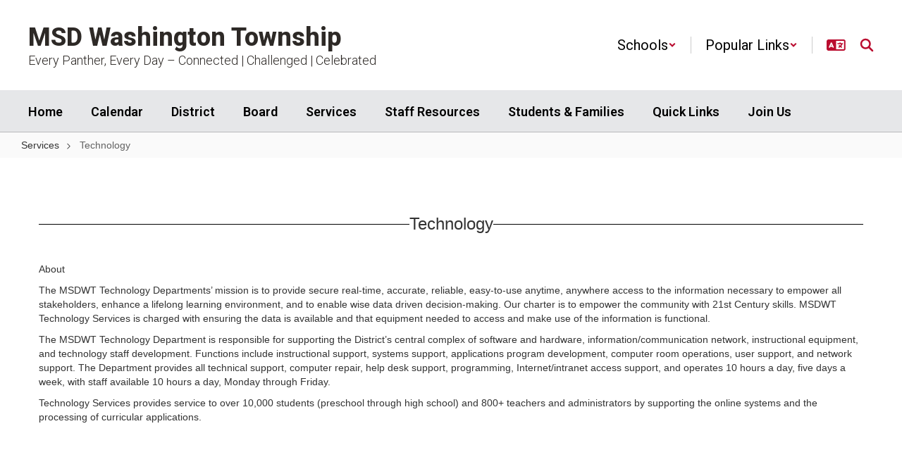

--- FILE ---
content_type: text/html; charset=UTF-8
request_url: https://www.msdwt.k12.in.us/sndreq/formtoken.php
body_size: -166
content:
1769240980

--- FILE ---
content_type: text/html; charset=utf-8
request_url: https://www.google.com/recaptcha/api2/anchor?ar=1&k=6LcgqJAUAAAAAJhQs01VmAHQEf3SatmIFQjI7iNP&co=aHR0cHM6Ly93d3cubXNkd3QuazEyLmluLnVzOjQ0Mw..&hl=en&v=PoyoqOPhxBO7pBk68S4YbpHZ&size=invisible&anchor-ms=20000&execute-ms=30000&cb=4uf7cow73nkd
body_size: 48553
content:
<!DOCTYPE HTML><html dir="ltr" lang="en"><head><meta http-equiv="Content-Type" content="text/html; charset=UTF-8">
<meta http-equiv="X-UA-Compatible" content="IE=edge">
<title>reCAPTCHA</title>
<style type="text/css">
/* cyrillic-ext */
@font-face {
  font-family: 'Roboto';
  font-style: normal;
  font-weight: 400;
  font-stretch: 100%;
  src: url(//fonts.gstatic.com/s/roboto/v48/KFO7CnqEu92Fr1ME7kSn66aGLdTylUAMa3GUBHMdazTgWw.woff2) format('woff2');
  unicode-range: U+0460-052F, U+1C80-1C8A, U+20B4, U+2DE0-2DFF, U+A640-A69F, U+FE2E-FE2F;
}
/* cyrillic */
@font-face {
  font-family: 'Roboto';
  font-style: normal;
  font-weight: 400;
  font-stretch: 100%;
  src: url(//fonts.gstatic.com/s/roboto/v48/KFO7CnqEu92Fr1ME7kSn66aGLdTylUAMa3iUBHMdazTgWw.woff2) format('woff2');
  unicode-range: U+0301, U+0400-045F, U+0490-0491, U+04B0-04B1, U+2116;
}
/* greek-ext */
@font-face {
  font-family: 'Roboto';
  font-style: normal;
  font-weight: 400;
  font-stretch: 100%;
  src: url(//fonts.gstatic.com/s/roboto/v48/KFO7CnqEu92Fr1ME7kSn66aGLdTylUAMa3CUBHMdazTgWw.woff2) format('woff2');
  unicode-range: U+1F00-1FFF;
}
/* greek */
@font-face {
  font-family: 'Roboto';
  font-style: normal;
  font-weight: 400;
  font-stretch: 100%;
  src: url(//fonts.gstatic.com/s/roboto/v48/KFO7CnqEu92Fr1ME7kSn66aGLdTylUAMa3-UBHMdazTgWw.woff2) format('woff2');
  unicode-range: U+0370-0377, U+037A-037F, U+0384-038A, U+038C, U+038E-03A1, U+03A3-03FF;
}
/* math */
@font-face {
  font-family: 'Roboto';
  font-style: normal;
  font-weight: 400;
  font-stretch: 100%;
  src: url(//fonts.gstatic.com/s/roboto/v48/KFO7CnqEu92Fr1ME7kSn66aGLdTylUAMawCUBHMdazTgWw.woff2) format('woff2');
  unicode-range: U+0302-0303, U+0305, U+0307-0308, U+0310, U+0312, U+0315, U+031A, U+0326-0327, U+032C, U+032F-0330, U+0332-0333, U+0338, U+033A, U+0346, U+034D, U+0391-03A1, U+03A3-03A9, U+03B1-03C9, U+03D1, U+03D5-03D6, U+03F0-03F1, U+03F4-03F5, U+2016-2017, U+2034-2038, U+203C, U+2040, U+2043, U+2047, U+2050, U+2057, U+205F, U+2070-2071, U+2074-208E, U+2090-209C, U+20D0-20DC, U+20E1, U+20E5-20EF, U+2100-2112, U+2114-2115, U+2117-2121, U+2123-214F, U+2190, U+2192, U+2194-21AE, U+21B0-21E5, U+21F1-21F2, U+21F4-2211, U+2213-2214, U+2216-22FF, U+2308-230B, U+2310, U+2319, U+231C-2321, U+2336-237A, U+237C, U+2395, U+239B-23B7, U+23D0, U+23DC-23E1, U+2474-2475, U+25AF, U+25B3, U+25B7, U+25BD, U+25C1, U+25CA, U+25CC, U+25FB, U+266D-266F, U+27C0-27FF, U+2900-2AFF, U+2B0E-2B11, U+2B30-2B4C, U+2BFE, U+3030, U+FF5B, U+FF5D, U+1D400-1D7FF, U+1EE00-1EEFF;
}
/* symbols */
@font-face {
  font-family: 'Roboto';
  font-style: normal;
  font-weight: 400;
  font-stretch: 100%;
  src: url(//fonts.gstatic.com/s/roboto/v48/KFO7CnqEu92Fr1ME7kSn66aGLdTylUAMaxKUBHMdazTgWw.woff2) format('woff2');
  unicode-range: U+0001-000C, U+000E-001F, U+007F-009F, U+20DD-20E0, U+20E2-20E4, U+2150-218F, U+2190, U+2192, U+2194-2199, U+21AF, U+21E6-21F0, U+21F3, U+2218-2219, U+2299, U+22C4-22C6, U+2300-243F, U+2440-244A, U+2460-24FF, U+25A0-27BF, U+2800-28FF, U+2921-2922, U+2981, U+29BF, U+29EB, U+2B00-2BFF, U+4DC0-4DFF, U+FFF9-FFFB, U+10140-1018E, U+10190-1019C, U+101A0, U+101D0-101FD, U+102E0-102FB, U+10E60-10E7E, U+1D2C0-1D2D3, U+1D2E0-1D37F, U+1F000-1F0FF, U+1F100-1F1AD, U+1F1E6-1F1FF, U+1F30D-1F30F, U+1F315, U+1F31C, U+1F31E, U+1F320-1F32C, U+1F336, U+1F378, U+1F37D, U+1F382, U+1F393-1F39F, U+1F3A7-1F3A8, U+1F3AC-1F3AF, U+1F3C2, U+1F3C4-1F3C6, U+1F3CA-1F3CE, U+1F3D4-1F3E0, U+1F3ED, U+1F3F1-1F3F3, U+1F3F5-1F3F7, U+1F408, U+1F415, U+1F41F, U+1F426, U+1F43F, U+1F441-1F442, U+1F444, U+1F446-1F449, U+1F44C-1F44E, U+1F453, U+1F46A, U+1F47D, U+1F4A3, U+1F4B0, U+1F4B3, U+1F4B9, U+1F4BB, U+1F4BF, U+1F4C8-1F4CB, U+1F4D6, U+1F4DA, U+1F4DF, U+1F4E3-1F4E6, U+1F4EA-1F4ED, U+1F4F7, U+1F4F9-1F4FB, U+1F4FD-1F4FE, U+1F503, U+1F507-1F50B, U+1F50D, U+1F512-1F513, U+1F53E-1F54A, U+1F54F-1F5FA, U+1F610, U+1F650-1F67F, U+1F687, U+1F68D, U+1F691, U+1F694, U+1F698, U+1F6AD, U+1F6B2, U+1F6B9-1F6BA, U+1F6BC, U+1F6C6-1F6CF, U+1F6D3-1F6D7, U+1F6E0-1F6EA, U+1F6F0-1F6F3, U+1F6F7-1F6FC, U+1F700-1F7FF, U+1F800-1F80B, U+1F810-1F847, U+1F850-1F859, U+1F860-1F887, U+1F890-1F8AD, U+1F8B0-1F8BB, U+1F8C0-1F8C1, U+1F900-1F90B, U+1F93B, U+1F946, U+1F984, U+1F996, U+1F9E9, U+1FA00-1FA6F, U+1FA70-1FA7C, U+1FA80-1FA89, U+1FA8F-1FAC6, U+1FACE-1FADC, U+1FADF-1FAE9, U+1FAF0-1FAF8, U+1FB00-1FBFF;
}
/* vietnamese */
@font-face {
  font-family: 'Roboto';
  font-style: normal;
  font-weight: 400;
  font-stretch: 100%;
  src: url(//fonts.gstatic.com/s/roboto/v48/KFO7CnqEu92Fr1ME7kSn66aGLdTylUAMa3OUBHMdazTgWw.woff2) format('woff2');
  unicode-range: U+0102-0103, U+0110-0111, U+0128-0129, U+0168-0169, U+01A0-01A1, U+01AF-01B0, U+0300-0301, U+0303-0304, U+0308-0309, U+0323, U+0329, U+1EA0-1EF9, U+20AB;
}
/* latin-ext */
@font-face {
  font-family: 'Roboto';
  font-style: normal;
  font-weight: 400;
  font-stretch: 100%;
  src: url(//fonts.gstatic.com/s/roboto/v48/KFO7CnqEu92Fr1ME7kSn66aGLdTylUAMa3KUBHMdazTgWw.woff2) format('woff2');
  unicode-range: U+0100-02BA, U+02BD-02C5, U+02C7-02CC, U+02CE-02D7, U+02DD-02FF, U+0304, U+0308, U+0329, U+1D00-1DBF, U+1E00-1E9F, U+1EF2-1EFF, U+2020, U+20A0-20AB, U+20AD-20C0, U+2113, U+2C60-2C7F, U+A720-A7FF;
}
/* latin */
@font-face {
  font-family: 'Roboto';
  font-style: normal;
  font-weight: 400;
  font-stretch: 100%;
  src: url(//fonts.gstatic.com/s/roboto/v48/KFO7CnqEu92Fr1ME7kSn66aGLdTylUAMa3yUBHMdazQ.woff2) format('woff2');
  unicode-range: U+0000-00FF, U+0131, U+0152-0153, U+02BB-02BC, U+02C6, U+02DA, U+02DC, U+0304, U+0308, U+0329, U+2000-206F, U+20AC, U+2122, U+2191, U+2193, U+2212, U+2215, U+FEFF, U+FFFD;
}
/* cyrillic-ext */
@font-face {
  font-family: 'Roboto';
  font-style: normal;
  font-weight: 500;
  font-stretch: 100%;
  src: url(//fonts.gstatic.com/s/roboto/v48/KFO7CnqEu92Fr1ME7kSn66aGLdTylUAMa3GUBHMdazTgWw.woff2) format('woff2');
  unicode-range: U+0460-052F, U+1C80-1C8A, U+20B4, U+2DE0-2DFF, U+A640-A69F, U+FE2E-FE2F;
}
/* cyrillic */
@font-face {
  font-family: 'Roboto';
  font-style: normal;
  font-weight: 500;
  font-stretch: 100%;
  src: url(//fonts.gstatic.com/s/roboto/v48/KFO7CnqEu92Fr1ME7kSn66aGLdTylUAMa3iUBHMdazTgWw.woff2) format('woff2');
  unicode-range: U+0301, U+0400-045F, U+0490-0491, U+04B0-04B1, U+2116;
}
/* greek-ext */
@font-face {
  font-family: 'Roboto';
  font-style: normal;
  font-weight: 500;
  font-stretch: 100%;
  src: url(//fonts.gstatic.com/s/roboto/v48/KFO7CnqEu92Fr1ME7kSn66aGLdTylUAMa3CUBHMdazTgWw.woff2) format('woff2');
  unicode-range: U+1F00-1FFF;
}
/* greek */
@font-face {
  font-family: 'Roboto';
  font-style: normal;
  font-weight: 500;
  font-stretch: 100%;
  src: url(//fonts.gstatic.com/s/roboto/v48/KFO7CnqEu92Fr1ME7kSn66aGLdTylUAMa3-UBHMdazTgWw.woff2) format('woff2');
  unicode-range: U+0370-0377, U+037A-037F, U+0384-038A, U+038C, U+038E-03A1, U+03A3-03FF;
}
/* math */
@font-face {
  font-family: 'Roboto';
  font-style: normal;
  font-weight: 500;
  font-stretch: 100%;
  src: url(//fonts.gstatic.com/s/roboto/v48/KFO7CnqEu92Fr1ME7kSn66aGLdTylUAMawCUBHMdazTgWw.woff2) format('woff2');
  unicode-range: U+0302-0303, U+0305, U+0307-0308, U+0310, U+0312, U+0315, U+031A, U+0326-0327, U+032C, U+032F-0330, U+0332-0333, U+0338, U+033A, U+0346, U+034D, U+0391-03A1, U+03A3-03A9, U+03B1-03C9, U+03D1, U+03D5-03D6, U+03F0-03F1, U+03F4-03F5, U+2016-2017, U+2034-2038, U+203C, U+2040, U+2043, U+2047, U+2050, U+2057, U+205F, U+2070-2071, U+2074-208E, U+2090-209C, U+20D0-20DC, U+20E1, U+20E5-20EF, U+2100-2112, U+2114-2115, U+2117-2121, U+2123-214F, U+2190, U+2192, U+2194-21AE, U+21B0-21E5, U+21F1-21F2, U+21F4-2211, U+2213-2214, U+2216-22FF, U+2308-230B, U+2310, U+2319, U+231C-2321, U+2336-237A, U+237C, U+2395, U+239B-23B7, U+23D0, U+23DC-23E1, U+2474-2475, U+25AF, U+25B3, U+25B7, U+25BD, U+25C1, U+25CA, U+25CC, U+25FB, U+266D-266F, U+27C0-27FF, U+2900-2AFF, U+2B0E-2B11, U+2B30-2B4C, U+2BFE, U+3030, U+FF5B, U+FF5D, U+1D400-1D7FF, U+1EE00-1EEFF;
}
/* symbols */
@font-face {
  font-family: 'Roboto';
  font-style: normal;
  font-weight: 500;
  font-stretch: 100%;
  src: url(//fonts.gstatic.com/s/roboto/v48/KFO7CnqEu92Fr1ME7kSn66aGLdTylUAMaxKUBHMdazTgWw.woff2) format('woff2');
  unicode-range: U+0001-000C, U+000E-001F, U+007F-009F, U+20DD-20E0, U+20E2-20E4, U+2150-218F, U+2190, U+2192, U+2194-2199, U+21AF, U+21E6-21F0, U+21F3, U+2218-2219, U+2299, U+22C4-22C6, U+2300-243F, U+2440-244A, U+2460-24FF, U+25A0-27BF, U+2800-28FF, U+2921-2922, U+2981, U+29BF, U+29EB, U+2B00-2BFF, U+4DC0-4DFF, U+FFF9-FFFB, U+10140-1018E, U+10190-1019C, U+101A0, U+101D0-101FD, U+102E0-102FB, U+10E60-10E7E, U+1D2C0-1D2D3, U+1D2E0-1D37F, U+1F000-1F0FF, U+1F100-1F1AD, U+1F1E6-1F1FF, U+1F30D-1F30F, U+1F315, U+1F31C, U+1F31E, U+1F320-1F32C, U+1F336, U+1F378, U+1F37D, U+1F382, U+1F393-1F39F, U+1F3A7-1F3A8, U+1F3AC-1F3AF, U+1F3C2, U+1F3C4-1F3C6, U+1F3CA-1F3CE, U+1F3D4-1F3E0, U+1F3ED, U+1F3F1-1F3F3, U+1F3F5-1F3F7, U+1F408, U+1F415, U+1F41F, U+1F426, U+1F43F, U+1F441-1F442, U+1F444, U+1F446-1F449, U+1F44C-1F44E, U+1F453, U+1F46A, U+1F47D, U+1F4A3, U+1F4B0, U+1F4B3, U+1F4B9, U+1F4BB, U+1F4BF, U+1F4C8-1F4CB, U+1F4D6, U+1F4DA, U+1F4DF, U+1F4E3-1F4E6, U+1F4EA-1F4ED, U+1F4F7, U+1F4F9-1F4FB, U+1F4FD-1F4FE, U+1F503, U+1F507-1F50B, U+1F50D, U+1F512-1F513, U+1F53E-1F54A, U+1F54F-1F5FA, U+1F610, U+1F650-1F67F, U+1F687, U+1F68D, U+1F691, U+1F694, U+1F698, U+1F6AD, U+1F6B2, U+1F6B9-1F6BA, U+1F6BC, U+1F6C6-1F6CF, U+1F6D3-1F6D7, U+1F6E0-1F6EA, U+1F6F0-1F6F3, U+1F6F7-1F6FC, U+1F700-1F7FF, U+1F800-1F80B, U+1F810-1F847, U+1F850-1F859, U+1F860-1F887, U+1F890-1F8AD, U+1F8B0-1F8BB, U+1F8C0-1F8C1, U+1F900-1F90B, U+1F93B, U+1F946, U+1F984, U+1F996, U+1F9E9, U+1FA00-1FA6F, U+1FA70-1FA7C, U+1FA80-1FA89, U+1FA8F-1FAC6, U+1FACE-1FADC, U+1FADF-1FAE9, U+1FAF0-1FAF8, U+1FB00-1FBFF;
}
/* vietnamese */
@font-face {
  font-family: 'Roboto';
  font-style: normal;
  font-weight: 500;
  font-stretch: 100%;
  src: url(//fonts.gstatic.com/s/roboto/v48/KFO7CnqEu92Fr1ME7kSn66aGLdTylUAMa3OUBHMdazTgWw.woff2) format('woff2');
  unicode-range: U+0102-0103, U+0110-0111, U+0128-0129, U+0168-0169, U+01A0-01A1, U+01AF-01B0, U+0300-0301, U+0303-0304, U+0308-0309, U+0323, U+0329, U+1EA0-1EF9, U+20AB;
}
/* latin-ext */
@font-face {
  font-family: 'Roboto';
  font-style: normal;
  font-weight: 500;
  font-stretch: 100%;
  src: url(//fonts.gstatic.com/s/roboto/v48/KFO7CnqEu92Fr1ME7kSn66aGLdTylUAMa3KUBHMdazTgWw.woff2) format('woff2');
  unicode-range: U+0100-02BA, U+02BD-02C5, U+02C7-02CC, U+02CE-02D7, U+02DD-02FF, U+0304, U+0308, U+0329, U+1D00-1DBF, U+1E00-1E9F, U+1EF2-1EFF, U+2020, U+20A0-20AB, U+20AD-20C0, U+2113, U+2C60-2C7F, U+A720-A7FF;
}
/* latin */
@font-face {
  font-family: 'Roboto';
  font-style: normal;
  font-weight: 500;
  font-stretch: 100%;
  src: url(//fonts.gstatic.com/s/roboto/v48/KFO7CnqEu92Fr1ME7kSn66aGLdTylUAMa3yUBHMdazQ.woff2) format('woff2');
  unicode-range: U+0000-00FF, U+0131, U+0152-0153, U+02BB-02BC, U+02C6, U+02DA, U+02DC, U+0304, U+0308, U+0329, U+2000-206F, U+20AC, U+2122, U+2191, U+2193, U+2212, U+2215, U+FEFF, U+FFFD;
}
/* cyrillic-ext */
@font-face {
  font-family: 'Roboto';
  font-style: normal;
  font-weight: 900;
  font-stretch: 100%;
  src: url(//fonts.gstatic.com/s/roboto/v48/KFO7CnqEu92Fr1ME7kSn66aGLdTylUAMa3GUBHMdazTgWw.woff2) format('woff2');
  unicode-range: U+0460-052F, U+1C80-1C8A, U+20B4, U+2DE0-2DFF, U+A640-A69F, U+FE2E-FE2F;
}
/* cyrillic */
@font-face {
  font-family: 'Roboto';
  font-style: normal;
  font-weight: 900;
  font-stretch: 100%;
  src: url(//fonts.gstatic.com/s/roboto/v48/KFO7CnqEu92Fr1ME7kSn66aGLdTylUAMa3iUBHMdazTgWw.woff2) format('woff2');
  unicode-range: U+0301, U+0400-045F, U+0490-0491, U+04B0-04B1, U+2116;
}
/* greek-ext */
@font-face {
  font-family: 'Roboto';
  font-style: normal;
  font-weight: 900;
  font-stretch: 100%;
  src: url(//fonts.gstatic.com/s/roboto/v48/KFO7CnqEu92Fr1ME7kSn66aGLdTylUAMa3CUBHMdazTgWw.woff2) format('woff2');
  unicode-range: U+1F00-1FFF;
}
/* greek */
@font-face {
  font-family: 'Roboto';
  font-style: normal;
  font-weight: 900;
  font-stretch: 100%;
  src: url(//fonts.gstatic.com/s/roboto/v48/KFO7CnqEu92Fr1ME7kSn66aGLdTylUAMa3-UBHMdazTgWw.woff2) format('woff2');
  unicode-range: U+0370-0377, U+037A-037F, U+0384-038A, U+038C, U+038E-03A1, U+03A3-03FF;
}
/* math */
@font-face {
  font-family: 'Roboto';
  font-style: normal;
  font-weight: 900;
  font-stretch: 100%;
  src: url(//fonts.gstatic.com/s/roboto/v48/KFO7CnqEu92Fr1ME7kSn66aGLdTylUAMawCUBHMdazTgWw.woff2) format('woff2');
  unicode-range: U+0302-0303, U+0305, U+0307-0308, U+0310, U+0312, U+0315, U+031A, U+0326-0327, U+032C, U+032F-0330, U+0332-0333, U+0338, U+033A, U+0346, U+034D, U+0391-03A1, U+03A3-03A9, U+03B1-03C9, U+03D1, U+03D5-03D6, U+03F0-03F1, U+03F4-03F5, U+2016-2017, U+2034-2038, U+203C, U+2040, U+2043, U+2047, U+2050, U+2057, U+205F, U+2070-2071, U+2074-208E, U+2090-209C, U+20D0-20DC, U+20E1, U+20E5-20EF, U+2100-2112, U+2114-2115, U+2117-2121, U+2123-214F, U+2190, U+2192, U+2194-21AE, U+21B0-21E5, U+21F1-21F2, U+21F4-2211, U+2213-2214, U+2216-22FF, U+2308-230B, U+2310, U+2319, U+231C-2321, U+2336-237A, U+237C, U+2395, U+239B-23B7, U+23D0, U+23DC-23E1, U+2474-2475, U+25AF, U+25B3, U+25B7, U+25BD, U+25C1, U+25CA, U+25CC, U+25FB, U+266D-266F, U+27C0-27FF, U+2900-2AFF, U+2B0E-2B11, U+2B30-2B4C, U+2BFE, U+3030, U+FF5B, U+FF5D, U+1D400-1D7FF, U+1EE00-1EEFF;
}
/* symbols */
@font-face {
  font-family: 'Roboto';
  font-style: normal;
  font-weight: 900;
  font-stretch: 100%;
  src: url(//fonts.gstatic.com/s/roboto/v48/KFO7CnqEu92Fr1ME7kSn66aGLdTylUAMaxKUBHMdazTgWw.woff2) format('woff2');
  unicode-range: U+0001-000C, U+000E-001F, U+007F-009F, U+20DD-20E0, U+20E2-20E4, U+2150-218F, U+2190, U+2192, U+2194-2199, U+21AF, U+21E6-21F0, U+21F3, U+2218-2219, U+2299, U+22C4-22C6, U+2300-243F, U+2440-244A, U+2460-24FF, U+25A0-27BF, U+2800-28FF, U+2921-2922, U+2981, U+29BF, U+29EB, U+2B00-2BFF, U+4DC0-4DFF, U+FFF9-FFFB, U+10140-1018E, U+10190-1019C, U+101A0, U+101D0-101FD, U+102E0-102FB, U+10E60-10E7E, U+1D2C0-1D2D3, U+1D2E0-1D37F, U+1F000-1F0FF, U+1F100-1F1AD, U+1F1E6-1F1FF, U+1F30D-1F30F, U+1F315, U+1F31C, U+1F31E, U+1F320-1F32C, U+1F336, U+1F378, U+1F37D, U+1F382, U+1F393-1F39F, U+1F3A7-1F3A8, U+1F3AC-1F3AF, U+1F3C2, U+1F3C4-1F3C6, U+1F3CA-1F3CE, U+1F3D4-1F3E0, U+1F3ED, U+1F3F1-1F3F3, U+1F3F5-1F3F7, U+1F408, U+1F415, U+1F41F, U+1F426, U+1F43F, U+1F441-1F442, U+1F444, U+1F446-1F449, U+1F44C-1F44E, U+1F453, U+1F46A, U+1F47D, U+1F4A3, U+1F4B0, U+1F4B3, U+1F4B9, U+1F4BB, U+1F4BF, U+1F4C8-1F4CB, U+1F4D6, U+1F4DA, U+1F4DF, U+1F4E3-1F4E6, U+1F4EA-1F4ED, U+1F4F7, U+1F4F9-1F4FB, U+1F4FD-1F4FE, U+1F503, U+1F507-1F50B, U+1F50D, U+1F512-1F513, U+1F53E-1F54A, U+1F54F-1F5FA, U+1F610, U+1F650-1F67F, U+1F687, U+1F68D, U+1F691, U+1F694, U+1F698, U+1F6AD, U+1F6B2, U+1F6B9-1F6BA, U+1F6BC, U+1F6C6-1F6CF, U+1F6D3-1F6D7, U+1F6E0-1F6EA, U+1F6F0-1F6F3, U+1F6F7-1F6FC, U+1F700-1F7FF, U+1F800-1F80B, U+1F810-1F847, U+1F850-1F859, U+1F860-1F887, U+1F890-1F8AD, U+1F8B0-1F8BB, U+1F8C0-1F8C1, U+1F900-1F90B, U+1F93B, U+1F946, U+1F984, U+1F996, U+1F9E9, U+1FA00-1FA6F, U+1FA70-1FA7C, U+1FA80-1FA89, U+1FA8F-1FAC6, U+1FACE-1FADC, U+1FADF-1FAE9, U+1FAF0-1FAF8, U+1FB00-1FBFF;
}
/* vietnamese */
@font-face {
  font-family: 'Roboto';
  font-style: normal;
  font-weight: 900;
  font-stretch: 100%;
  src: url(//fonts.gstatic.com/s/roboto/v48/KFO7CnqEu92Fr1ME7kSn66aGLdTylUAMa3OUBHMdazTgWw.woff2) format('woff2');
  unicode-range: U+0102-0103, U+0110-0111, U+0128-0129, U+0168-0169, U+01A0-01A1, U+01AF-01B0, U+0300-0301, U+0303-0304, U+0308-0309, U+0323, U+0329, U+1EA0-1EF9, U+20AB;
}
/* latin-ext */
@font-face {
  font-family: 'Roboto';
  font-style: normal;
  font-weight: 900;
  font-stretch: 100%;
  src: url(//fonts.gstatic.com/s/roboto/v48/KFO7CnqEu92Fr1ME7kSn66aGLdTylUAMa3KUBHMdazTgWw.woff2) format('woff2');
  unicode-range: U+0100-02BA, U+02BD-02C5, U+02C7-02CC, U+02CE-02D7, U+02DD-02FF, U+0304, U+0308, U+0329, U+1D00-1DBF, U+1E00-1E9F, U+1EF2-1EFF, U+2020, U+20A0-20AB, U+20AD-20C0, U+2113, U+2C60-2C7F, U+A720-A7FF;
}
/* latin */
@font-face {
  font-family: 'Roboto';
  font-style: normal;
  font-weight: 900;
  font-stretch: 100%;
  src: url(//fonts.gstatic.com/s/roboto/v48/KFO7CnqEu92Fr1ME7kSn66aGLdTylUAMa3yUBHMdazQ.woff2) format('woff2');
  unicode-range: U+0000-00FF, U+0131, U+0152-0153, U+02BB-02BC, U+02C6, U+02DA, U+02DC, U+0304, U+0308, U+0329, U+2000-206F, U+20AC, U+2122, U+2191, U+2193, U+2212, U+2215, U+FEFF, U+FFFD;
}

</style>
<link rel="stylesheet" type="text/css" href="https://www.gstatic.com/recaptcha/releases/PoyoqOPhxBO7pBk68S4YbpHZ/styles__ltr.css">
<script nonce="WgeNM8JmsY1DBKRE633HEg" type="text/javascript">window['__recaptcha_api'] = 'https://www.google.com/recaptcha/api2/';</script>
<script type="text/javascript" src="https://www.gstatic.com/recaptcha/releases/PoyoqOPhxBO7pBk68S4YbpHZ/recaptcha__en.js" nonce="WgeNM8JmsY1DBKRE633HEg">
      
    </script></head>
<body><div id="rc-anchor-alert" class="rc-anchor-alert"></div>
<input type="hidden" id="recaptcha-token" value="[base64]">
<script type="text/javascript" nonce="WgeNM8JmsY1DBKRE633HEg">
      recaptcha.anchor.Main.init("[\x22ainput\x22,[\x22bgdata\x22,\x22\x22,\[base64]/[base64]/[base64]/bmV3IHJbeF0oY1swXSk6RT09Mj9uZXcgclt4XShjWzBdLGNbMV0pOkU9PTM/bmV3IHJbeF0oY1swXSxjWzFdLGNbMl0pOkU9PTQ/[base64]/[base64]/[base64]/[base64]/[base64]/[base64]/[base64]/[base64]\x22,\[base64]\\u003d\\u003d\x22,\x22w51fwqorwojChMKfBcOCI0pGBsKnwqNaF8O+w7XDl8Knw7FCJMONw51sIHhIT8OuW33CtsK9wp1rw4RUw63DmcO3DsKiVEXDqcObwqY8OsOtczpVPMKDWgMoPFdPScKzdlzCojrCmQlSIUDCo2QKwqx3wqwHw4rCv8KIwr/[base64]/[base64]/Cv8O5w6Yxw6zCosOYKi3Doztcw7JIf8KFHWjDny0oeHrDi8KkeGhAwqlkw4VjwqcHwrF0TsKTIMOcw44kwqA6BcKcWMOFwrkuw6/Dp1puwqhNwp3Do8Kqw6DCnjd1w5DCqcOZCcKCw6vCrMOtw7Y0RyctDMOfTMO/JjUnwpQWBcOQwrHDvys0GQ3ClsKmwrB1FsKqYlPDk8KuDEhPwqJrw4jDrXDClllzGArCh8KAO8KawpU9ahRwEzo+b8KJw41LNsO8CcKZSxtuw67Dm8K4wqgYFGjCmg/Cr8KnNiFxecKgCRXCjkHCrWlVXyE5w5DCucK5wpnCp33DpMOlwrISPcKxw5/ClFjClMKbVcKZw484IsKDwr/[base64]/Dt8OhUinCn3TDlMOkw5/[base64]/DisKAw5bDlMOUw5TDrjHDoi03w5/CrjbDh18Tw6rCiMK5dcOGw4PDiMOew7cmwr1Ew7nCrWsLw6V5w493VcKBwqbDm8KmD8KWwpXCkRjDpcKVwqPCsMKHQlzClcOvw6w2w7Yfw7kMw5kew7LDoVHDncKdw6nDucKPw6vDs8Onw49KwonDhDnDpilGwp/DhnPCu8OLMjd3Yj/DlmXCiFkgJXFow6zClsKXwpPCqcK0GMKQEgNww65Pw6p4w4LDm8K+w7F4O8Oab3UVO8ONw5wzw6suTAVOw4EwfsOuw7MbwpXCucK0w70dwrzDjsO7TMOABsK2XMOiw73DmsOLwqIXaBwPW2AFVsK0w6vDo8KQw5TCp8OzwogawrkLLjYCay/CpCllw7URHcOywr3ClCjDgMK/[base64]/CsMKpw47Cu8OsfwXDi3PCqiptwrEow7teEiQ2wrPDucKhAmxeUMOMw4ZXHlcIwpRxHx/CiHR8csOmwqMuwpNKIcOPVsK9fAwbw67CsT5RMzEzdMOsw4c2VcKpw7rCk3MFwo3CrsOfw51pw4pJwqzCpsKRwrPCq8OqOkbDkMKSwqZkwrN1wrlXwpcOWcKOU8OUw4Q/w588EyfCuE3CmcKNbsOOQT8IwpIWSMK8firCjAkgQMOPJsKteMKvb8Oaw5PDnMO9w4XCtsKGGcOVXsOqw4PChUsUwo7DsQ/DucK7HEPCqkQlHcOaYsOqwqLCiwsWSMKAJcO/wppnd8OSfTYWdTnCpwgtwpjDi8Kdw4ZJwqwkEGdKPTnCtW7DtsKXw7QOYEZlw67Duy/Dp3ZQSyAhS8OdwrhmNAtVKMOOw43DgsOxaMKKw5RSJW8LJcOyw70GOMKxw5rDn8O6PsODFjFgwqLDgF3DmMOFCQLClMOrfUMWwrXDuVHDrWPDrVUqwrFGwqg/[base64]/Do8KhJ8KyJmfChMKGw4xTw4rCgsO1w7LDu2Q/[base64]/CusO+PhZDw6tFNcKsw7YUw7hdVnIRw77DoRjDmD3DncKCQcOvG1/[base64]/Ckwwpw60Xfk5QP8KeMljCk1s8RGXDgsKIwpXCisK/fSHCjMOZw4wtGsKbw7vDm8Odw6bCtcKSb8O9wotSw5sTwqTCpMK3wr7DosKMwpTDlsKSwqXCskRmPAPCgcOOQMKyJUxvwod8wr/CqsKUw4jDlgLCm8Kcwp/[base64]/Ch2nDmRhjwpfDtsO4w6k7w7xsKAvCr8Oww5/DrxU9wovCkgHDlMOgOyVPw5x1CcOVw6FuE8OHZ8KwXsKywrbCucO7wooOO8KWw4wuFj3Ct3sJHFvDpxpHS8KZGMOwFi40wodRw5HDhsOnacOPw7DDuMOMYMOPf8KsWcKmwrzDhWDDuTsERQoCwrDCiMKxd8KYw7/[base64]/w7/[base64]/DjMK0IxoeUsOAKkYsE8OYPjTChMKKw7XDjjh9NQhdw5zCkMOjwpddw7fDoAnCjSRuwq/CkDdBwp4wYAMSf0PCj8KRw5HCisKSw7kXPiDCrQN+wpF0KMKlZcKjwrTCvhkUNhjCpXrDqFkRw6Yvw43DlD10VEleZMORw5YfwpN4wqJLw5jDpTrCizPCqsKswr/DuCopRcKTwrHDtUo7UsOJwp3DjMOIw5HCsUDCt28HZsK6O8KBA8Knw6HDgMKcNw9cwrrCrMOBaDhzN8KRPwrCo3sqw5V3d2pDVcOBaG/DjWLDlcOKJsOYDxjDlwEdZcKYJsKsw6/CsURzUsOMwpzCmMKhwqHDgGUHw7xkFMOzw5AAXVbDvAhwEmxYw6BVwqEzXMO/[base64]/[base64]/DowUmwqRJw5c+wo0tAMOXw4TDvsOBXMKUwqnCmnPDhsO3XsKYwqDCgMOKwoXCnMKdw6RJwokxw7F3SATCkwjDhloBUsOPfMKmZcKHw4nDhBxEw5pRf1DCoRgAwo0wNB/DjMOcwoXCusK8wqjDt1BIw7/[base64]/DsTJdw7bDtMKewq5VFMOuZ3DCr8KYf1DCsXJ0ccOaA8KAwqTDlcK/JMKHPMOhHn5TwoLCssOPwobDksKAOQXDo8ODw442BcKKw6XDpMKKw7VQMynCk8KKFR0+TQDDucOPw4nCuMKhQVMMU8OLGcO4w4cPwpxAR37DrMOrwqgGwovDiF7DtHzDqsOVTMKzQwY+HMOGwq16wrPDri/Dr8OxWMO/ZRHDkMKMZcK7w5gMRjEELhxxYMOnJWDClsOvSMOxwqTDnsOzDMO8w5ZSwo/CnMKlw447w7AJbMO3DAJ/w7BkYMO0w7JXwp4Bw6vDssOGwrfDjz7CisKKFsKDaSgmV2ReGcO8YcOtwolfw6DDpcOVwrjCt8KmwovCkGUMASVnK3EaJwJ8w5HDlcKGCcOgVj3Ct33Dm8OZwr/DnTXDvMK1wq0pDwPDnipDwosaAMOHw6cgwptmNFDDnMOeD8OXwoJyYRM1w77Cq8OVOR/CmsK+w5XDmkzDusKQWGAbwpF3w4U6TsOpwrd8VmDDnj1iw5lcTcOcXinCjmLCi2rCvFxeEsKQD8KDd8K2HcOZasOXw54sJFNUBD/DocOeeijCusKww7fDvA/CrcOYw6Y6bhDDqEnDv00mwq8Se8KOHMKqwr5/WRYlQsOAwpdGJsKsWzDDmWPDhjc5Jx0VSMKdwqFaV8KywpNJwphxw5nCkUNvwr1sWAfDscOPLcOgWSDCojRHBGDDjUHCvsOTasORABgLenXDosK5woLDriHDhAU/wrjCpD7Ck8Kdw7DDhMObGMOFw4HDqcKibw80JMK7w5bDkmtJw57Dom3DrsKbKnrDp3FhSEVtw4fDqE3DkcK9w4PDpztbw5Isw5lXwronT0HDlyzDnsKjw4fDkcKVYsK0HEdnZi3DucKTG0rDolsVwp7CvXBUw7YSGUZ/[base64]/CosOoPsOpfMOkFBrChMO9MMOdXC1Yw5RNwr3Cv8OLMsKeCcOywoPChwvCrVIsw5TDtzTDmyFswr7Cti4twqVfeFVAw50jw78KCGvDlD/[base64]/DshTDiF8qPwofcBLDocKCwpUaAWYdwqjCjcKTw4bDuDjCnMKnQTA5wpjCjUkXNsKKwr7DusODJcOYBMOcwofDuXF6HHPDuB/Do8OLwr7DiFXCisOXKzrCksOdw60qQFXCmGnDqwjDuSnCoTYxw6/[base64]/CplMoYsKjCEg6XgXCsMObKS3DoMOxwpXDjT4dA2XCl8OzwpdSdcKjwrQfwrwhf8K1QS4JCMO1w6tTSU9YwpA5MMOewq8bw5BzUsO4NR/Dm8Onw7U/w47CkMOMVMOowqpIFcKzSUXDm0PCh1vCpUtww4xZRwhKIwTDmQYxBcO7woZYw6vCu8OEwr7CklgdCMKPR8OmQUV8C8O0w7Y2wq3CsB9Twr5vwoZLwp7DgCxUJh1bHcKJwq/[base64]/DtcOZPjDCoyRZHcKlwrAOL1p4Kzgnw45Iw5c2UVQXwpjDgcO/Z1DCtHwQUsOscVzDucKce8ObwoQ1H3vDqsK6QFHCtcKUKERif8OrFMKBOsKPw5TCpMKQw4ZAfMOsK8OVw4gdGWbDucKiKHfCmzxCwrgTw6JmGXvCp21cwpoqSAfCtmDCqcOcwqoXw659WsKmJMKcDMO0bsKOwpXCtMOcw5vCvkEow5g/dUZoSxEPCcKJHcKMLsKZaMOpVSw7wpIiwrTCkcKDIMODfcOowpxHQ8OlwqU+wpvCl8OEwrsLw5o5wq/[base64]/wpnDi8KAwrdjHMKxwpYawqnDkSd1Rl8JD8KVw5PDjMOowoTCkMOhbHEmX1lZLsKzw41Uw45ywobDpcOzw7bCrU56w7Z6woTDrMOmwpHCi8KDCk4jwoQ2CQYywp/[base64]/MMKWwqJuBsOsw43ClsK2bgbDiBfCnVxTwq3DsSfClsKDOBBvJnHCj8OzYMKSOAjCkATDuMOtwrspw7jCsBDDsHMuw6TDmm3Doy/DhMOnDcKZwqTDgnEuClfDnEFGC8KUWMOqVUomJmTDskYab1jChgAhw6ZSwrTCi8OuOMK3woDDmMO/[base64]/Cnjp0OMKaSsOcAsKJw6cADEvCt8OnCcKRw4XDvsKfwrkAOSlbw77CjcKnAMOtwpQjQXfDvSXCk8O4AMO2PF5Xw6HCuMKkwrwnHsOlw4FEDcONw55WOcKmw54ZSMKeZDIfwrxDw5nCscKBwozChsKeUcObwp3DmHMGw6LCq1nDo8K3XsK/NMKewqAaCsOhXsKKw7BxYcOuw6XDrMKjRF84w5t+CcOrw5Jtw5NewpTDqEPChF7CpMOIwrnCv8K/w4nCggzDhcOKw6/Ck8OXNMO8RV5fPUhMaUDDklB6w6PCj2TDu8ORXC1XfcOTUAvDojTCuXrCrsOxLcKJfFzDrsOsVSDCpsKAPcOZRxrCi37DpV/DjB9YL8KxwoFcwrvCusKJwpjDn2bCjUI1FChKa3VKD8OwBCBwwpLDsMKZJ3wQKsO+cThawo7CscOnwqNdwpfDu1bCrX/Cq8KrNz7Dk24lT2AIOgsow7EHwo/CjHDCmMK2wpTCmExSw73CmkBUw5XCqAp8fRrCuj3DpMO4w4Rxw6XCqMORw5HDmMK5w5ViTxYfAMKfG3trw5vCk8OJMcOqO8OTBsKQw6/[base64]/Jkhxwr1YaMOcwrghwr/DlxvDlBDDs2oaTX/[base64]/DsR53wrTCrsKhw6snw5zDnsKRc8O5aX3DpGvCj8O6w6bCvWJDwpHDl8OQwo/[base64]/Cs8KfaDgqw6hXXBjCh1smwrh+B8OEwol/LMOkXjHCjklGwqM9wrTDhGAqwodQJsKYaVbCpxLCtHBIPWFcwqZKwpjCvGdBwqlLw41dXQ3CisOcD8OOwpHCiRAifF9/ERrCvsKOw7fDlMK5w7R/SsOEQmJYwq/Digtew4fDksKuDQjDlMKJwogUe1HDtgF3w5l1w4bChFwjV8KtYEQ0w5EICMKfwokjw55LecOYLMO+w75TUA/DinvDqsKpMcOXBsKUKMKww73CtcKFwpIWw6bDtV8pw7PClh/[base64]/Cl8KNwqdUw4V3w5XDrlVPwovCnQ8VwrjDkcO9wpl/w4fDkhYnwp7DiFLCsMK5w5MDw64JBMO9Hyc9wq/DowLDvVfDrVLCp0jCgMKBMgZlwqkKwpzCiBXCiMOvw4oNwpdwHcOgwonDocKDwqjCuxkTwobDqsODIw4HwqbCryhNNGJaw7DCqmEKOFPCkR/CvGPDmcOjwrDDk2rDr3/DmMK/JE0OwpTDp8OMwpPCmMO1IsKnwoMPGw/DtTcawrzDj2A9ZsOPTMKhZRjCusO7LsOyU8KDw5wcw5bCvkTDssKNUcKeeMOkwr8vPcOmw69EwrDDqsOsSEB9WcKbw5FkfsKjR2LDuMKjwpdSfMO5w5zCggfCswQWwrkMwotFc8KaUMK5NQHDuWY/[base64]/wp4eTcKaw5wbYcKfwqg/wrxqw4rCoQPDtRTCmG3CnMOJDMK3wpt7wonDqsOUKcOAOTAPEsKoZAh6N8OmZcONSMOKbsO+w4bDrDLDnsKIw4bDmyrDug0BbS3CuHYPw6dzwrUxwovCpV/Cti3DkcOKCMOMwq8TwoXDtMK0woDDqXxEM8KBFcKjwq3CsMOjeUJNHUDChGwowr/[base64]/[base64]/w7cfEw4Fe8K3wpvDt8OwwoRew44Kw6PDrcKnZsOSwpoZbsKXwqMFw5DChMO3w7t5KMK5AMO8f8Okw7xfw5Fmw4gGw4vChzEOw4jCksKFw61xLcKTMwPCg8OPdAPClgfDisOrwprCsSAzw7fDgsO+E8O4PcORwpwsGFhXw6rCgcOtwogtQ3HDoMK1wpDCs0Y5w5/DucOdWw/[base64]/CscKcwrrCnMOqwqxtFsKvZ8OddxFiCsKmwrrChgNvblLDqcKiBEfDssOJw7Ulw73CqA7CrVvCvU/[base64]/[base64]/Cvl3Dj3HDqMO0wrHCqijDpkLCocOQJsKFPsKcwqXDt8OBJcKddMO9wobChCHCuxrChlEaw5rDjcOPLhZ+wrfDjxouw645w693wrRzCy8ywqgMw7NuUiFTKW7DjEzDq8O1bTVFw7QLZlbDoi0dRsKtRMOuwrDChnHCpsK+w7LDnMOOWsOoGQjChA9xwq/DjU7DvcO6w6wXwpbDo8KQPQLCrE41wo3DqTtmZzbDkcOqwpwaw5zDqgcEAMKlw6Z0wp/DicK4w7jDvWRVw7rDqcK5w79+wqICKsOcw53CkcKgBMOjHMKdwrDCg8KHwq5Aw6DCksOaw5luJcOrbMOjFcKaw63DhRHDgsOiBB3Cj3PDsENMwonCuMKOJcOBwqcFwoEcOlA/wpA7L8OBw5YPJTQawoctw6TDllrCmsOMDW4ew7HCkRhQIMOGwoHDvMO1wrrCmkLCs8KXSjkYwpLCiFggHsOSwp4dwoPDucKjwr5Aw6ttw4fCjG9NdxfCjcOHKDNgw67CjMKxODhewrLCsUnClQwiAQ/[base64]/DrE4LVMKufF0hQ195cMK9JcO7w5HCvS7CqcKJw4gewovDnCrDmMOTcsOnOMOkKlhDdmUlw74WbXnCscOvU2ttwpDDrHtZY8OyZm/DpRPDtjc2KsOrJC/[base64]/w75yKn7Dj8KXwpUHD3wdd8KtwpfDksKcBMOKA8KvwrRjN8ONw6/DhcKoEjZcw6TCiwtvXR0vw6XCssOHPMOIdjHCpGpjwqZyMhDCvsOCw7MSfW9oIsOTwr4DUMKKKsKgwr9mw4lafD/[base64]/[base64]/DpMOkwpjCnnDCklNVWw7DrsO5DX90w6PDuMKtwpYaw73DvsKKw7PDlnVPVVUwwo4SwqPCrjUNw4k4w7Mow7fDosO8XMKgUMOWwpDCqMK2w5rComBAw5HCi8OPeyMYEMKNPRLDgxvCszjCiMKsWMKbw5nDo8OcDgjCjsKBwqoGH8ORwpfDmlDCn8KCDlvDuELCkwfDsE/DkcO9w5pSw7TCiGvChh01w68aw4R0C8KAZMOiw7B3wrpewrzCjnfDkVdIw73DmwvChw/Dtzsdw4HDiMK4w6ZfTgLDvk7DuMOBw4M2w5/DlMK7wrXCtGrCisOLwr7DpsOPw7MNCALCo3bDpwVbNULDuGIvw5Imw67CtX3CikzCuMKJwpTChwwWwo/Du8KewrsxYsOZw65UCWLDtW0EfcK1w54Kw5vCrMOXwqjDhsK2OWzDq8KFwrnCtDfCu8K8IsKBwprDicOdwqPCp00oO8KiRkpYw5hPwohGwoQbw45gw67ChHA4BcO+wp9Ew5lFI3IMwo7DhQrDo8K4w6zCoj7DjsOWwr/DscOTE3lxIEZkL0sNEsOiw47DhsKZwqN2MVIVQ8KFwr0raF/DjlFFfmjDiT5NHX0CwqPDkcKKITNew6hJw4E5wrvCjUPDtcOkSHHCmsO3wqVnwogHw6F8w5zCkwwZB8KdZ8Oewo9lw5QdL8OYTQwIOWbCiAzDlsOPwpHDiVZ3w7TCvF/Ds8KUEkvCo8O2CMOFw5UVKV3CvmQtS1bDvMKhTsO/wqQpwrN8LBl6w77CmsKFJMOewoJCwoTDt8KJUsOaCzoKwqF/XcKrwq7DmgjDt8KmMsOta17DkUFcEsOawrUgw7XDtMO+C3EfIGhtwqpIw64sCMOsw5ocwpHClW1ywq/Cq3xGwqTCgRZQacOmw6PDlMKvwrzDsSNTHW/ChsOBcidXecKJGiTClmzCm8OhdWPCri8deX/DuD3CnMOYwr/[base64]/[base64]/Dg8KDS8O2wqHDksKgwrjCmsOFwrrCrHBJwpMYZEfCtAJcVErDkRzCnsK6w4PDiilSw6tow6MBw4UjTcKHFMOIMx/[base64]/[base64]/CucKmHmdlwr1xwovDoHZswpzDpRhNwr3CqsKWJGFMDTNbT8OYNE/CmgZ7cg10FRjDnzHCqcODBW4pw6xBNMOofsK4ccOowrxvwpDDgn1kOSDCgDcGYz9bwqEIRy/[base64]/woFOw4QDDHQfw51ew4xobXbDmsK8V8KWKsKOEsKLbsO7PjvDgjZhwo9SRlTCvcOZGCAoXMKJcQrChMOsN8OkwpXDqMKKRi3Dt8O8Cy/Ci8O8w6jCmsOrw7I/VsKdwqlrEQXCghnCoEfCucO4Y8KyL8KbYWFxwp7DuwpYwozCrhJzWcOjw403Jk4pwojDi8OJDcKsCjA1cm/DqMKWw4VDw7nDg3DCvXTCsy3Dgk92wonDr8Ozw4YMIMOdw6HCgcKRwr0yQMKAwpjCocKjfsOxa8O6w59xGjllwrbDhV3CicOdU8OGwp0Xwod5JcOVacOrwqkkwpIKThDDqBtpw5TCsgYXw5FbPT3Co8K5w5XCpnPCozpnTsOfSD/CrMObw4bCpcOkwqbDsn8gMMOpwoQlblbCscOswpVaAVItwpvCtMKqJMKQw55CdFvChMOnwo0rw7JSTsKCw67DrsOdwr/Ct8OiYGfDm2teGmPCm0VOFxUefcOSwrUmY8K3E8KER8KTw6gGVMK5wpYxOMKcUMKBfAc5w4PCs8KGWMO7Tx8UQMO2OMOEwoLCvSAyRhQww4BfwpPDkMKZw4c6UcOfGsOEw488w5/CiMKOwpZwbMKLU8OAAnnDuMKow7I4w6N8KG1MbsKmw7wMw50tw4U9XMKHwqwFwqttMMOxGsOJw68owr7CrynCu8KUw47DocOjEgtjbMOzcT/[base64]/ClFHCp8OtRcKyw6DDicK8LsOdwofCnMO2wrUgw6NpdlzDs8KfMgdqwqjCv8OLwoLDjMKCw55QwonDucO4wqQHw4nCncODwp/Co8OHXhlcSQHClcKsPsOPcXHDlVgsDGPDtDZow4HCmhfCo8Oww4INwpYTWFZFfMO/[base64]/CrA3DvcOzOcKeXsKww4zDl1ZQK1UDwo3DhsO8R8OTw6gsYsOxXBLDicOjw7fCog3DpsKww6PCsMKQIsO4MGdzOsK/RgYpwqUJwoLDthhOw5NPw5EEBAPDnMKxw6JOAsKVw5bClCdTfcOTw77Dm1/CrQEow4ktwrIJAMKrTn0vwq/DlMOQV1Jgw6kQw5zDkClew4PDpwwEViHCsRYwVsKsw5bDsEFiBMO2LkgCPsO0KRkqw7/CjsKjIgTDnsOWwqPDsSIxwrbDjMODw60Tw7LDl8O7EcOnDWdawoLCu2XDqH06wrPCszJ6wojDk8KFc3IyKsOoOjcVb2rDhsKFe8K8wp/[base64]/Dp8Kvw53DuMKqWcOawpnCo8K7B8K3wr7DqsOOLMO4wqhwMcKBwpHCk8OMVsOFB8OXVjHDtVVMw418w4PCicKASMKNw4TDjnBpw6PCv8KRwrBuYyvCqMO/X8KVwoDCi1nCsTk/wrsKwoAtw5V9BwLCk10owq7CtcKDTMK6AUjCs8Kswrg7w5DDjjIBwpNhIRTCm3PCmyRMwqsZw6Ncw74EZWDCicKWw5UQdhdKAlw5Snx7YsKOXyYTw4F0w5jCvsO/[base64]/CqsK9WX7DgsOKw5DDncOlURAuNUEQw71ywrtFw4powpBXAUbCi23DmyLCnmEeD8OVEBUFwrADwqXDvwrCr8OowqRuZ8KDbw/CgCnCgMKQfWrCr1nCrCM4T8Oycl8qG0vDqMOjwpwnwqkcCsOvw43ClnTDnMOVw4Y3wqzChHbDox8+Yg7CuAsUS8KoGMK4IsOTUcOLZsObbHXDksKeE8OOw4bDnMKYLsKyw5FABm/[base64]/Dgj9Lw4dfRsKxIMOuw6/[base64]/GGISw7DCtgnDvmI2E1nDqV/CpMOww4fDg8Ovw5TCsE5TwqnDskfDh8OCw5bDg1Fnw7UbH8Oww7nDlHQ2wr7Ct8Khwp4pw4TCvVTDpg7DhWPCvcKcwqTDqAfCl8K5Y8OQHD3DrcOlWsK/GWFSTcKdfsONw6TDkcKJc8KMwoHDpMKJfcOcw4JVw4zDk8KSw44iNTjCjsOkw6kPWsKGX0XDt8K9IgPCoEkJb8OuBE7CrQpSKcOCFsO6T8KTXksWaQ4Uw4nCiVskwqkRM8Orw6HDicOvw6liw5h6wr/[base64]/w4bClsOiw5IswojCnRgmw7x2wqJ2w6cHdHXCn8OEwrkYwodVIVokw5QSHcOZw4HDsHxQJcOXCsKXMsKywrzDp8OZKMKUFMKBw7DCvgvDqFfClC/CksKFw77DtMKFeAbDtlUkKsKZwp3CgGx4WRQnVmtgPMOjwo55czsdXGZaw7MIw4k1w6R/MsKGw4M1U8OQwod4w4DDm8KlIiotByHDuwJHw5bDqsOUIEcPwrhYC8OBw5bCjQbDrycIw4oVHsOXRMKNBgLDvSbDssOHwqnDisKFUDQMeC1/[base64]/[base64]/DnFXCpzt7VlAlW2V5wobCv8OSwr9fZ8KwfMKpw6jDhzbCncKIwrI3McK+e3dfwp0tw4ogH8OwAgNvw6swNsKjVcOffAHCnW5+ZsKyJWLDnGpdAcOoN8OgwpRNScOmaMKsfsOMw5gzSy0Xaj/CoknCjizDrmZrDAHDlsKswrnCosOXPw/CvGTCk8Ocw6nCtCrDncKJwo9zYyfCsk9vOn7CgcKTMEZxw6TDu8KGdBJoZcKod0vDk8OQH3zDsMKCwq9ICl8ENcOqDcOOChNrbFPDsF7DgT0Mw7TCk8KEwqldCDPChWwBH8K1w6PDrG/CvWnDmcKcVsK2w6kHGsOyZGprw7w8GcOBAkBiwpXDkkYsXGdbwrXDgh0hwp4Zw40GZnIKU8Oww788wp5OccO2woUsCMKTE8KmOQrDssKASgxTw4fCjMOicFwTMy3DrsOIw7p/VhMDw45UworDqsKlMcOcw7Yuw63Do2/Dk8KNwoTCvMKiXMODRsKgwp/[base64]/eiTCiBDDnsKoaRTDtcOFw6kiw7Ylwqg8w5ofYMK2N1x7WsK/wqzCq2lBw4TDjMKxw6Jec8K7e8OBw64Aw77CrAvCpcOxw5XCncKAw4xgw4/Dp8OiZDtWw7nCucKxw64tecO2QQM3w6Q7MWzDksOkwpN/GMO0KT4Ow6DDvnhqXHwmI8OdwqXCsFBIw7wzU8KUIcO3wrnDg17CkAzDi8OncsOJfjXCn8KWwpjCvw0uwpVOw6cxDsK0woccXhnCtWoRWjNgZcKpwp7DtgpEXAcRwofCjcKoecOPwqbDhVXDk0rChMONwooMZTRaw7MKP8KMFcOkw73Dhlk6f8KdwoFna8O6wrLDjk/CtmjCu3hZe8OwwpRpwotzwoYiUh3Cm8KzTn10T8OAaksAwpsgNVzCnsKqwpc/Z8OewrMlwonDpcK3w5k1w7LCqCbCq8OEwr0sw4TDjsK5wrp5wpICdsKBOcOdND1GwrzDu8K+w6nDo0vDhx0uwo/[base64]/wr3CnXQowpDCiTU2HcOfwrLCmsKfSXDDksOlCMOmKsKlED0+dXHChsOqTcKkwqYAw6bCsi1fwqIvw73Ch8KQV01HahcqwpnDqBnCl3DCtlnDqMOEE8Knw4LDhDXDnMK8fRfDsTRxw5M0X8Kyw67DhsOXMMKFwrnChMKbXCbCvn7DjRvChG/CszQAw55bQcObRsK9w4ENf8K5woDCnsKow6wJIWHDusO/OnpfJcO9ZcOkWgPCq3LClMO1w4kfK2LChRFGwqYWDsOxWGxwwqfCgcOcLcK1wpTCmQIdK8KvQ3s5ZcKqUTbDgMODNirDmsKWwphEaMKfw57DpMO5J3EaXyHDi3Uuf8K5TD/[base64]/[base64]/csKUISDCkwDDkMOewpViaktzccK2w5PDpsKAwrZNwqFcw7okwqonwqgWw5xnGMKTJWMSwqXCrsOTwozCr8K7Y0UzwpLCucOow5VaFQ7CisOBwqIYQsOmbwhSIsKbFSdww6RMHMOzKg4OZcKfwrVRNMK6az/CrF02w4hRwrnDv8OGw7jCgFnCs8K4esKRwqLCkMK7VgXDscKYwqjClh/DtFVCw5PCjCMvw4ZGTRrCocK/wqPDu2fCj0PCnMKxwp9rw7gWw48Swp1dwobDiTxpFcOHScO/w4LChSRpwrhSwrw6MsOBwpbCly7Cs8KYGMOhX8K/woHDtH3DqBBcwr7CscO8w789wp5Cw7bClMOTQhzDpGRMA2jChy3CpizCpCxuAkXCqcK4ABB6w47CqXzDvsOPKcKaPk9/XMOvXsKow77CnmrCq8K1S8OUw7nCi8OSw5hsJAXCtsKHw58Mw4zDvcORTMKgXcKvw47DncKtw41tR8OXYcKVccOpwqwEwoJ7aV0/dTHCj8OnI3fDu8K2w7g8w7LDiMOcSmHDqnVAwrfColsGaREKIsK+Y8KEQ20ew4bDpmURw4XCgTJrB8KQbFfCkMOlwowDwoRVwpZ3w5TCmcKAw73Cu07Cmm1ww79sRMKbTHPDjcOVMcOwUwfDggM/w7TCkHjCnMOQw6rCuABGFhfDoMKcw4FwLsKkwodbwqXDuT/DkjRTw48Cw6cMwqHDp3hew7dTEMKwbVthZSbDm8K7UgLCo8KjwrFtwo5Dw4XCq8O4wqQucsOPw4EReSvDhMKfw6kzwqY4XsOJwrd9d8Knw5vCoHLDlWDChcOrwopSU2cyw7xgBMOncDtSw4IjDMKMw5XCh1xUI8KjWsK3ecKjC8O0MSbDrX3DkcOpVMKcEwVGw5VgGA/DiMKGwpYyf8K2M8KRw5LDkSXChxnDsxhgTMKBN8KgwoTCsXbDnSI2RgzDnkEjw4t3wqpnw5LCsEbDosOvF2HDrsKAwqd+DsKWwoPCp3HCsMOBw6Y4w4Z4BMKrHcOFYsKkZcK9Q8OkfHbDqVDCvcOewrnCuzPCqDkfw4UJKQDDiMKuw6/Dj8O9QlPDpjHCn8Ktw7rDoXZvfMO2wrEKw5bDpT7CtcK4wqcww6w6LkfDsk0pUSfCmcOGScOiA8KhwrLDrxIzecOywqNzw6bCoFABV8OTwosRwpXDsMKtw7NnwqcWCw1Qw4ILMwjCksKAwowdw6HDtx4/[base64]/ChBfCisKew47Dtj1Lw4dlw5caKcO2w7fDnXhvw6ESB09Iw7YECcK0BT/[base64]/[base64]/wrUswpJQQ8KPw50uwo/CoVsnAX0Ywo/CqHLDucO1BnbCosKNwoI3wpbCijDDggQfw58HAsKww6AgwpcjPW/CnsKnw4UQwrbDrzvCgClrEG/CtcOuKVpxwp40woQpdyrDoU7DrMK9w4V/w7HDuxJgwrYKwroeGmHChcOZwrxdwoJLw5dUw7xewoxRwrQZTiA6wprClxjDt8KYwoPDu0glBsK3w5XDnMKKHFQOMxfCicKFVAjDvsOpd8OJwqLCvRlBBcK9wogkAMO/w6pcT8KSEsKiXm1qw7HDjMO2wojCvVIqwr9mwr7CjhjDocKOenhWw49Uw4FtAT/[base64]/[base64]/CqcKmZ0rCh8ORbQEvWVI4w5XCh8KKdcKwcRjCrcOwPSNeQQIlw5QXIcKow4PDgsOWw54jAsOnOk5LwqfCkSRIKcKywqzCjl8fTi8/w6bDhsODG8OKw7XCojpgG8KBQkHDo0vCinYFw6wZLMO2UsOVw4rCvz/Do1QYD8OUwr1masOkw6HDu8KQwoI5CmYqwobCs8KVUw5rFQzCrRRcdsKdLsOfAk11wrnDtVjDm8O/Q8OgWsKiI8OcS8KNd8Oiwr1ZwrBILgTDlSQZM2/DgyvDvQkAwoEsUwNtXhgbOxbDr8KYa8OSW8Kiw73Dvz3Chx/DtMOpwpTDh3FRw6PCj8O5wpYtJMKdWMO6wrTCom/Ckw7DmhNWZMK2dlrDqQ9oAsKyw6gvw4JYe8KRbzw4w4/Ckjhqalwcw5PDjsK8JC3CrcOKwobDk8OJwpMeC314wrDCosKgw7lxIMKBw4bDgcKFD8KHw67CoMKkwoPCj1EsHsKRwp9Dw5Z8OMKpwqXCosKPPQ7CucOJXg3CmcKuDhrDlcKiwqfCilnDpQfCgMO0wplew73CrMOqMErDkS/CumPDgsO1wqXDqhfDtzIpw6A/fcODXsO4wrrDmhXDpQLDjQHDjFVfC0MrwpU/wp7CvSUMRsO1DcOTw5NrU2UCw7Q1S3zDiQ3Cq8OZw6jDpcOLwqsWwqFnw5NNUsO6wrIPwozCosKfw4Anw4bCo8K/dsO5acOvLsOLNCsHwpYEw51XNsODwqIkeFjDmcOgIMONQlPCvsK/wonCkz7Cm8KOw5Qrw4QCwpYgw73CvQshfcKFfWwhXcKQw5QpB1wIw4DCnAHCj2Zqw4LDkhTDg2jDphBAw4Zkw7/Dn39+dVDDmEnDgsK8w5tFwqBjO8KRwpfDqVPDuMKOwodVw6jCkMO9w4TCpD7DqcKDw5QycMOHWgbCvMOPw6VZYmBzw4Bbe8OMwp/Dol7Cs8OOw7XDhEI\\u003d\x22],null,[\x22conf\x22,null,\x226LcgqJAUAAAAAJhQs01VmAHQEf3SatmIFQjI7iNP\x22,0,null,null,null,0,[21,125,63,73,95,87,41,43,42,83,102,105,109,121],[1017145,159],0,null,null,null,null,0,null,0,null,700,1,null,0,\[base64]/76lBhnEnQkZnOKMAhnM8xEZ\x22,0,0,null,null,1,null,0,1,null,null,null,0],\x22https://www.msdwt.k12.in.us:443\x22,null,[3,1,1],null,null,null,1,3600,[\x22https://www.google.com/intl/en/policies/privacy/\x22,\x22https://www.google.com/intl/en/policies/terms/\x22],\x22oeB1Cwk2q2FmdsfVs3poT/tgFKr7tZzE8qhaloB5C4g\\u003d\x22,1,0,null,1,1769244581120,0,0,[153,206,147,138,190],null,[148,10],\x22RC-3HmlMgXraBsFww\x22,null,null,null,null,null,\x220dAFcWeA5sT50Yzo94dMlDtpWLAhMyXNI0wSztEFCDe01h6as8fMtMCJ798-vjg8XOak9ze-JTiE6b1XkPXkY4WN0pDRFSVy8vGA\x22,1769327380928]");
    </script></body></html>